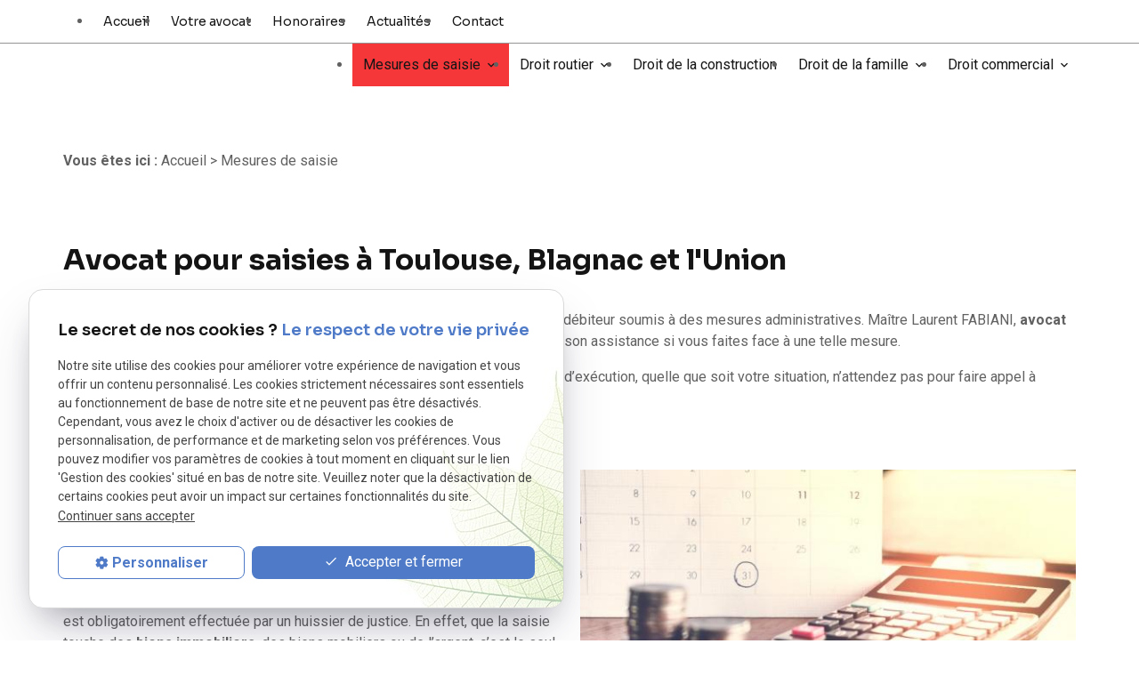

--- FILE ---
content_type: text/html; charset=UTF-8
request_url: https://www.avocat-fabiani.com/mesures-execution.php
body_size: 7481
content:
<!DOCTYPE html>
<html lang="fr" class="mesures-execution">
<!-- HEAD --><head>
<meta http-equiv="Content-Type" content="text/html;charset=UTF-8">
<title>Avocat droit des mesures d'exécution Toulouse</title>
<meta name="description" content="En recouvrement de créances, Me FABIANI vous conseille pour la mise en place de mesures de saisie ou de recours pour les contester. Contactez-le.">
<meta name="keywords" content="">
<link rel="canonical" href="https://www.avocat-fabiani.com/mesures-execution.php">

<meta name="viewport" content="initial-scale=1.0, minimum-scale=1.0, maximum-scale=5.0, width=device-width" />

<!-- Colors -->
<meta name="msapplication-TileColor" content="#FFFFFF" />
<meta name="msapplication-TileImage" content="public/assets/gifs/icons/ms-icon-144x144.png" />

<!-- Icons -->
<link rel="apple-touch-icon" sizes="57x57" href="public/assets/gifs/icons/apple-icon-57x57.png" />
<link rel="apple-touch-icon" sizes="60x60" href="public/assets/gifs/icons/apple-icon-60x60.png" />
<link rel="apple-touch-icon" sizes="72x72" href="public/assets/gifs/icons/apple-icon-72x72.png" />
<link rel="apple-touch-icon" sizes="76x76" href="public/assets/gifs/icons/apple-icon-76x76.png" />
<link rel="apple-touch-icon" sizes="114x114" href="public/assets/gifs/icons/apple-icon-114x114.png" />
<link rel="apple-touch-icon" sizes="120x120" href="public/assets/gifs/icons/apple-icon-120x120.png" />
<link rel="apple-touch-icon" sizes="144x144" href="public/assets/gifs/icons/apple-icon-144x144.png" />
<link rel="apple-touch-icon" sizes="152x152" href="public/assets/gifs/icons/apple-icon-152x152.png" />
<link rel="apple-touch-icon" sizes="180x180" href="public/assets/gifs/icons/apple-icon-180x180.png" />
<link rel="icon" type="image/png" sizes="192x192"  href="public/assets/gifs/icons/android-icon-192x192.png" />
<link rel="icon" type="image/png" sizes="32x32" href="public/assets/gifs/icons/favicon-32x32.png" />
<link rel="icon" type="image/png" sizes="96x96" href="public/assets/gifs/icons/favicon-96x96.png" />
<link rel="icon" type="image/png" sizes="16x16" href="public/assets/gifs/icons/favicon-16x16.png" />

<!-- Manifest -->
<link rel="manifest" href="./manifest.json" />

<!-- Font -->
<link rel="preload stylesheet" as="style" href="https://fonts.googleapis.com/icon?family=Material+Icons&display=block" />
<link rel="preload stylesheet" as="style" href="https://fonts.googleapis.com/css2?family=Roboto:ital,wght@0,400;0,700;1,400;1,700&display=swap" />
<link rel="preload stylesheet" as="style"  href="https://fonts.googleapis.com/css2?family=Roboto:ital,wght@0,100;0,300;0,400;0,500;0,700;0,900;1,100;1,300;1,400;1,500;1,700;1,900&display=swap">
<link rel="preload stylesheet" as="style"  href="https://fonts.googleapis.com/css2?family=Sora:wght@100;200;300;400;500;600;700;800&display=swap">


<!-- CSS -->
<link rel="preload stylesheet" as="style" href="/ressources/20121001/css/fancybox/jquery.fancybox.css" />
<link rel="preload stylesheet" as="style" href="/ressources/v2.0.3/css/styleiecheck.css" />

<link rel="preload stylesheet" as="style" href="public/css/components/slick/slick.css" />
<link rel="preload stylesheet" as="style" href="public/css/components/slick/accessible-slick-theme.css" />

<link rel="preload stylesheet" as="style" href="public/css/main.css" />
<link rel="preload stylesheet" as="style" href="public/css/theme.css" />


<style>:root { --icon-font: 'Material Icons'; }</style>

<!-- Javascript -->
<script rel="preload" as="script" src="/ressources/20121001/js/jquery.min.js"></script>

<link rel="preload stylesheet" as="style" href="public/css/axecontenu.css" media="screen, projection">
<script type="text/javascript">var scpageid="1fb969f4a06636738855315bc846b86c87b72adb";</script>
</head>
<!-- BODY --><body class="page-interne">
		
		<!-- HEADER -->
		<header>
<!---------------------------- TOP BAR ---------------------------->

<div class="sticky">
    <div class="menu-mobile">
        <div class="container">
            <div class="row s-between s-middle menu-mobile-content">
                <div class="topbar-brand col">
                                        <div class="brand">
    <a href="/" target="_self" class="logo gtm-global-logo" title="Aller &agrave; la page d'accueil">
        <div class="row s-middle s-start">
            <div class="col">
                            
                    <!-- LOGO EN PNG -->
                    <img src="public/assets/gifs/logo.png" width="200" height="74.42" alt="Logo avocat à Toulouse" class="" loading="lazy"/>
            
            </div>
         
        </div>
    </a>
</div>                </div>
                <span class="menu-title col">Menu</span>
                <button class="btn-menu col" id="menu-back">
                    <span class="material-icons">arrow_back</span>
                </button>
                <button class="btn-menu col gtm-menu-mobile-btn" id="menu-burger">
                    <span class="material-icons">menu</span>
                    <span class="close-mobile material-icons">close</span>
                </button>
            </div>
        </div>
    </div>

    <div class="header-content">
        <div class="top-bar">
            <div class="container">
                <div class="row l-middle l-between">
                    <div class="col desktop-only">
                        <div class="brand">
    <a href="/" target="_self" class="logo gtm-global-logo" title="Aller &agrave; la page d'accueil">
        <div class="row s-middle s-start">
            <div class="col">
                            
                    <!-- LOGO EN PNG -->
                    <img src="public/assets/gifs/logo.png" width="200" height="74.42" alt="Logo avocat à Toulouse" class="" loading="lazy"/>
            
            </div>
         
        </div>
    </a>
</div>                    </div>
                                                            <div class="col">
                        <div class="topbar-nav-container">
                            <nav id="topbar-nav" class="nav small">
                                <ul><li class="firstLi index-link"><a href="/">Accueil</a></li><li class="firstLi"><a href="cabinet-avocat.php">Votre avocat</a></li><li class="firstLi"><a href="honoraires.php">Honoraires</a></li><li class="firstLi"><a href="actualites_al.html">Actualités</a></li><li class="firstLi"><a href="contact.php">Contact</a></li><li class="firstLi no-menu"><a href="politique-de-confidentialite.php">Politique de confidentialité</a></li></ul>                            </nav>
                        </div>
                    </div>
                                        <div class="col desktop-only">
                        <div class="row l-middle l-end align-center">
                            <div class="col">
                                <div class="div-phone">
                                    <svg xmlns="http://www.w3.org/2000/svg" width="32" height="33" viewBox="0 0 32 33"
                                        fill="none">
                                        <g clip-path="url(#clip0_2554_2182)">
                                            <path
                                                d="M8.82667 14.596C10.7467 18.3693 13.84 21.4493 17.6133 23.3826L20.5467 20.4493C20.9067 20.0893 21.44 19.9693 21.9067 20.1293C23.4 20.6226 25.0133 20.8893 26.6667 20.8893C27.4 20.8893 28 21.4893 28 22.2226V26.876C28 27.6093 27.4 28.2093 26.6667 28.2093C14.1467 28.2093 4 18.0626 4 5.54262C4 4.80929 4.6 4.20929 5.33333 4.20929H10C10.7333 4.20929 11.3333 4.80929 11.3333 5.54262C11.3333 7.20929 11.6 8.80929 12.0933 10.3026C12.24 10.7693 12.1333 11.2893 11.76 11.6626L8.82667 14.596Z"
                                                fill="#626262" />
                                        </g>
                                        <defs>
                                            <clipPath id="clip0_2554_2182">
                                                <rect width="32" height="32" fill="white"
                                                    transform="translate(0 0.20929)" />
                                            </clipPath>
                                        </defs>
                                    </svg>
                                        <!-- NUMÉRO DE TÉLÉPHONE -->
    <address>
        <a
        href="tel:+33561134643"
        title="T&eacute;l&eacute;phoner au 05 61 13 46 43" class="tel gtm-global-tel">
            05 61 13 46 43        </a>
    </address>
                                </div>
                            </div>
                            <div class="col">
                                <div class="btn-rdv">
    <a href="tracking_tc8.html" title="Demander un rendez-vous sur doctolib" rel="noopener noreferrer nofollow" target="_blank" id="gtm-global-rdv" class="btn accent gtm-global-rdv">Prendre rendez-vous</a>
    </div>                            </div>
                        </div>
                    </div>

                </div>
            </div>
        </div>
        <div class="main-header-content">
            <div class="container">

                <div id="nav-container">
                    <nav id="main-nav" class="nav">
                        <ul><li class="firstLi sous_menu"><a class="selected" href="mesures-execution.php">Mesures de saisie</a><ul class="dropdown"><li class="sousLi"><a href="voies-execution.php">Voies d'exécution</a></li><li class="sousLi"><a href="saisies-penales.php">Mesures pénales</a></li><li class="sousLi"><a href="mesures-administratives.php">Mesures administratives</a></li></ul><li class="firstLi sous_menu"><a href="permis.php">Droit routier</a><ul class="dropdown"><li class="sousLi"><a href="recuperation-point-permis.php">Point permis</a></li></ul><li class="firstLi"><a href="permis-construire.php">Droit de la construction</a></li><li class="firstLi sous_menu"><a href="droit-famille.php">Droit de la famille</a><ul class="dropdown"><li class="sousLi"><a href="divorce.php">Divorce</a></li><li class="sousLi"><a href="separation.php">Séparation</a></li><li class="sousLi"><a href="garde-enfants.php">Garde d'enfants</a></li><li class="sousLi"><a href="pension-alimentaire.php">Pension alimentaire</a></li><li class="sousLi"><a href="succession.php">Succession</a></li><li class="sousLi"><a href="changement-nom-prenom.php">Changement de nom, prénom</a></li></ul><li class="firstLi sous_menu"><a href="droit-commercial.php">Droit commercial</a><ul class="dropdown"><li class="sousLi"><a href="droit-des-contrats.php">Droit des contrats</a></li><li class="sousLi"><a href="propriete-intellectuelle.php">Propriété intellectuelle</a></li><li class="sousLi"><a href="statut-des-societes.php">Statut des sociétés</a></li></ul></ul>                    </nav>
                </div>

            </div>
        </div>
    </div>
</div>


<!---------------------------- FOLD ---------------------------->

<!-- Fold pour les autres pages -->
<div class="fold no-desktop">
    <div class="container">
        <div class="row m-middle m-end align-center">
            <div class="col">
                <div class="div-phone">
                    <svg xmlns="http://www.w3.org/2000/svg" width="32" height="33" viewBox="0 0 32 33" fill="none">
                        <g clip-path="url(#clip0_2554_2182)">
                            <path
                                d="M8.82667 14.596C10.7467 18.3693 13.84 21.4493 17.6133 23.3826L20.5467 20.4493C20.9067 20.0893 21.44 19.9693 21.9067 20.1293C23.4 20.6226 25.0133 20.8893 26.6667 20.8893C27.4 20.8893 28 21.4893 28 22.2226V26.876C28 27.6093 27.4 28.2093 26.6667 28.2093C14.1467 28.2093 4 18.0626 4 5.54262C4 4.80929 4.6 4.20929 5.33333 4.20929H10C10.7333 4.20929 11.3333 4.80929 11.3333 5.54262C11.3333 7.20929 11.6 8.80929 12.0933 10.3026C12.24 10.7693 12.1333 11.2893 11.76 11.6626L8.82667 14.596Z"
                                fill="#626262" />
                        </g>
                        <defs>
                            <clipPath id="clip0_2554_2182">
                                <rect width="32" height="32" fill="white" transform="translate(0 0.20929)" />
                            </clipPath>
                        </defs>
                    </svg>
                        <!-- NUMÉRO DE TÉLÉPHONE -->
    <address>
        <a
        href="tel:+33561134643"
        title="T&eacute;l&eacute;phoner au 05 61 13 46 43" class="tel gtm-global-tel">
            05 61 13 46 43        </a>
    </address>
                </div>
            </div>
                        <div class="col">
                <div class="btn-rdv">
    <a href="tracking_tc8.html" title="Demander un rendez-vous sur doctolib" rel="noopener noreferrer nofollow" target="_blank" id="gtm-global-rdv" class="btn accent gtm-global-rdv">Prendre rendez-vous</a>
    </div>            </div>
                    </div>
    </div>

</div>
</header><!-- MAIN --><main><div id="container" class="content section">
				<div class="container sc-content">

<nav id="fil_ariane"><strong>Vous &ecirc;tes ici :</strong> <a href="/">Accueil</a> &gt; Mesures de saisie</nav><h1>Avocat pour saisies à Toulouse, Blagnac et l'Union</h1>
<p class="intro">La <strong>saisie</strong> est une mesure d’exécution pour le <strong>recouvrement des créances </strong>du débiteur soumis à des mesures administratives. Maître Laurent FABIANI, <strong>avocat en droit des mesures d’exécution à Toulouse</strong>,
    vous propose ses conseils et son assistance si vous faites face à une telle mesure.</p>
<p>Accompagnant également les créanciers souhaitant mettre en place une mesure d’exécution, quelle que soit votre situation, n’attendez pas pour faire appel à Maître FABIANI.</p>
<section class="ac-doubleColonne"><section class="ac-colonne ac-colonne_1 ui-sortable"><h2>
Les différentes mesures de saisie à Toulouse</h2>
        <p>La <strong>saisie de biens</strong> est une <a href="https://www.avocat-fabiani.com/voies-execution.php">voie d’exécution forcée</a> par décision de justice permettant au créancier muni d’un titre exécutoire de saisir
            les biens de son débiteur à titre de <strong>remboursement de ses dettes</strong>. L’exécution d’une saisie est obligatoirement effectuée par un huissier de justice. En effet, que la saisie touche des <strong>biens immobiliers</strong>,
            des biens mobiliers ou de l’argent, c’est le seul à être habilité.</p>
        <p>Il y a plusieurs mesures de saisie, parmi lesquelles :</p>
        <ul>
<li>La <strong>saisie conservatoire</strong>.</li>
        </ul>
<p>En cas de menace dans le paiement des créances, le créancier peut saisir les biens du débiteur à titre préventif. Le bien saisi est alors immobilisé.</p>
    </section><section class="ac-colonne ac-colonne_2 ui-sortable"><img src="https://www.avocat-fabiani.com/photos/578x385/avocat-droit-des-mesures-d-execution-toulouse-min.jpg" title="Avocat droit des mesures d'exécution Toulouse" alt="Avocat droit des mesures d'exécution Toulouse" loading="lazy" width="578" height="385" /></section></section><ul>
<li>La <strong>saisie pénale </strong>immobilière qui est une mesure de confiscation de valeur.</li>
</ul>
<section><p><span>Dans le cadre de la saisie pénale, il y a la présomption de lien c'est-à-dire que les biens sont <a href="https://www.avocat-fabiani.com/mesures-administratives.php"><strong>confisqués par mesure administrative</strong></a> à cause de son lien avec une infraction.</span>
    </p>
</section><ul>
<li>La <strong>saisie-attribution</strong>.</li>
</ul>
<p>Il s’agit d’une mesure administrative par laquelle le créancier muni du titre exécutoire récupère les sommes disponibles sur le compte bancaire du débiteur.</p>
<ul>
<li>La <strong>saisie-vente</strong>.</li>
</ul>
<p>Elle concerne le mobilier qui appartient au débiteur. La saisie s’effectue ainsi au domicile du débiteur ou chez un tiers. Celui-ci peut cependant <strong>contester la propriété des biens saisis</strong>, leur saisissabilité ou encore
    sur la validité de la saisie. Il peut également proposer une vente amiable à l’huissier.</p>
<ul>
<li>La <strong>saisie d’un véhicule</strong>.</li>
</ul>
<p>Le créancier peut opter pour une <strong>saisie par immobilisation du véhicule</strong>. Le véhicule sera mis en vente afin de régler la somme d’argent que le débiteur doit à son créancier. Si durant un mois il n’a pas
    été vendu à l’amiable, il sera mis à la vente aux enchères publiques.</p>
<ul>
<li>L’<strong>hypothèque</strong>.</li>
</ul>
<p>Le créancier doté d’un titre exécutoire est également en mesure de prendre une hypothèque sur les biens immobiliers du débiteur. Pour cette<strong>mesure administrative</strong>, le bien immobilier sera mis en vente amiable et
    permettra de payer le créancier.</p>
<section class="ac-include" data-file="encart-contact.inc"><div id="encart-contact" class="section">
    <div class="container">
        <div class="question align-center">Une question ?</div>
        <span>Droit commercial, droit de la famille, mesure d'exécution : <br>
            quel que soit le sujet à aborder, un professionnel est là pour vous répondre.</span>
        <div class="btn-rdv">
    <a href="tracking_tc8.html" title="Demander un rendez-vous sur doctolib" rel="noopener noreferrer nofollow" target="_blank" id="gtm-global-rdv" class="btn accent gtm-global-rdv">Prendre rendez-vous</a>
    </div>    </div>
</div></section><section class="ac-doubleColonne"><section class="ac-colonne ac-colonne_1 ui-sortable"><img src="https://www.avocat-fabiani.com/photos/578x386/mesures-d-execution-pres-de-blagnac-min.jpg" title="Mesures d'exécution près de Blagnac" alt="Mesures d'exécution près de Blagnac" loading="lazy" width="578" height="386" /></section><section class="ac-colonne ac-colonne_2 ui-sortable"><h2>Un avocat pour procédures de saisie près de Blagnac</h2>
        <p>N’hésitez pas à demander les conseils de votre <strong>avocat en droit des mesures d'exécution à Toulouse</strong>. Exerçant ce métier depuis plus de 20 ans, Maître Laurent FABIANI vous accueille au sein de son cabinet
            et vous propose des conseils de qualité en matière de saisie.</p>
        <p>Vous faites face à une <strong>procédure de saisie </strong>pour le recouvrement de créances ? N’attendez plus pour prendre rendez-vous avec votre avocat. Il sera là pour vous conseiller, vous assister, et vous représenter,
            quelles que soient les mesures imposées.</p>
    </section></section><p>En fonction de la situation à laquelle vous faites face, Maître FABIANI vous propose la solution la plus adaptée pour vous défendre devant le tribunal compétent. Ainsi, vous pourrez compter sur lui pour <strong>contester une saisie</strong>,
    faire une demande de mainlevée ou encore suspendre la vente d’un bien saisi. Il pourra également vous conseiller l’étalement des paiements sur plusieurs années et mettra tout en œuvre pour que vous puissiez l’obtenir.</p>
<p>Profitez de l’expérience de Maître FABIANI pour la négociation des <strong>voies d’exécution amiables </strong>ou contentieuses. Que vous soyez à <strong>Toulouse</strong>, <strong>Blagnac </strong>ou encore à l’<strong>Union</strong>, il met tout en
    œuvre pour vous aider.</p>

<section id="relance">
<p class="titre-relance" style="clear:both;">Consultez également :</p>
	<ul>
	<li><a href='voies-execution.php'>Voies d'exécution</a></li><li><a href='mesures-administratives.php'>Mesures administratives</a></li><li><a href='saisies-penales.php'>Mesures pénales</a></li>	</ul>
</section>


</div>
			</div>
		</main><!-- FOOTER --><footer><div class="section section-1">
    <div class="container">

        <div class="footer-brand">
            <div class="brand">
    <a href="/" target="_self" class="logo gtm-global-logo" title="Aller &agrave; la page d'accueil">
        <div class="row s-middle s-start">
            <div class="col">
                            
                    <!-- LOGO EN PNG -->
                    <img src="public/assets/gifs/logo.png" width="200" height="74.42" alt="Logo avocat à Toulouse" class="" loading="lazy"/>
            
            </div>
         
        </div>
    </a>
</div>        </div>

        <div class="footer-cordonnees">
            <div class="footer-phone">
                <svg xmlns="http://www.w3.org/2000/svg" width="24" height="25" viewBox="0 0 24 25" fill="none">
                    <g clip-path="url(#clip0_2586_2359)">
                        <path
                            d="M6.62 11.2085C8.06 14.0385 10.38 16.3485 13.21 17.7985L15.41 15.5985C15.68 15.3285 16.08 15.2385 16.43 15.3585C17.55 15.7285 18.76 15.9285 20 15.9285C20.55 15.9285 21 16.3785 21 16.9285V20.4185C21 20.9685 20.55 21.4185 20 21.4185C10.61 21.4185 3 13.8085 3 4.41846C3 3.86846 3.45 3.41846 4 3.41846H7.5C8.05 3.41846 8.5 3.86846 8.5 4.41846C8.5 5.66846 8.7 6.86846 9.07 7.98846C9.18 8.33846 9.1 8.72846 8.82 9.00846L6.62 11.2085Z"
                            fill="#151515" />
                    </g>
                    <defs>
                        <clipPath id="clip0_2586_2359">
                            <rect width="24" height="24" fill="white" transform="translate(0 0.418457)" />
                        </clipPath>
                    </defs>
                </svg>
                    <!-- NUMÉRO DE TÉLÉPHONE -->
    <address>
        <a
        href="tel:+33561134643"
        title="T&eacute;l&eacute;phoner au 05 61 13 46 43" class="tel gtm-global-tel">
            05 61 13 46 43        </a>
    </address>
            </div>
            <div class="footer-adresse">
                <svg xmlns="http://www.w3.org/2000/svg" width="24" height="25" viewBox="0 0 24 25" fill="none">
                    <g clip-path="url(#clip0_2586_2368)">
                        <path
                            d="M18 8.41846C18 5.10846 15.31 2.41846 12 2.41846C8.69 2.41846 6 5.10846 6 8.41846C6 12.9185 12 19.4185 12 19.4185C12 19.4185 18 12.9185 18 8.41846ZM10 8.41846C10 7.31846 10.9 6.41846 12 6.41846C13.1 6.41846 14 7.31846 14 8.41846C14 9.51846 13.11 10.4185 12 10.4185C10.9 10.4185 10 9.51846 10 8.41846ZM5 20.4185V22.4185H19V20.4185H5Z"
                            fill="#151515" />
                    </g>
                    <defs>
                        <clipPath id="clip0_2586_2368">
                            <rect width="24" height="24" fill="white" transform="translate(0 0.418457)" />
                        </clipPath>
                    </defs>
                </svg>
                    <!-- ADRESSE POSTALE -->
    <address>
                    <a
            href="https://maps.app.goo.gl/ZHb5RT7riibwtgk36"
            target="_blank"
            rel="noopener noreferrer nofollow"
            title="Voir le plan d'acc&egrave;s"
            class="lien-maps gtm-global-adresse">
                 7 Rue Pharaon&nbsp;31000&nbsp;TOULOUSE            </a>
            </address>
            </div>
            <div class="footer-time">
                <svg xmlns="http://www.w3.org/2000/svg" width="24" height="25" viewBox="0 0 24 25" fill="none">
                    <path
                        d="M12 2.41846C6.477 2.41846 2 6.89546 2 12.4185C2 17.9415 6.477 22.4185 12 22.4185C17.523 22.4185 22 17.9415 22 12.4185C22 6.89546 17.523 2.41846 12 2.41846ZM15.293 17.1255L11 12.8325V6.41846H13V12.0045L16.707 15.7115L15.293 17.1255Z"
                        fill="#151515" />
                </svg>
                <span>Lundi - Vendredi : 10h00 - 13h00 | 15h00 - 19h00</span>

            </div>



        </div>
        <div class="footer-reseaux align-center">
            <div class="reseaux-sociaux gtm-reseaux-sociaux">
	<ul class="reset">
		<!-- FACEBOOK -->
		<li>
			<a href="https://www.facebook.com/profile.php?id=100068513966833" target="_blank" rel="noopener nofollow noreferrer" title="Consulter la page Facebook" class="gtm-global-facebook">
				<svg xmlns="http://www.w3.org/2000/svg" width="24" height="24" viewBox="0 0 24 24" fill="#1877F2" aria-labelledby="facebook-title-1" role="img" focusable="false">
					<title id="facebook-title-1" lang="fr">Logo Facebook</title>
					<path d="M24 12.07C24 5.41 18.63 0 12 0S0 5.4 0 12.07C0 18.1 4.39 23.1 10.13 24v-8.44H7.08v-3.49h3.04V9.41c0-3.02 1.8-4.7 4.54-4.7 1.31 0 2.68.24 2.68.24v2.97h-1.5c-1.5 0-1.96.93-1.96 1.89v2.26h3.32l-.53 3.5h-2.8V24C19.62 23.1 24 18.1 24 12.07" />
				</svg> <!-- Facebook -->
			</a>
		</li>
		<!-- INSTAGRAM-->
			</ul>
</div>        </div>

    </div>
</div>
<div class="section section-2">
    <div class="container">

        <nav class="align-center">
            <ul class="row l-middle l-center">
                <li class="col">
                    <a href="/ressources/ajax/mentions_legales_box.php" title="Afficher les mentions l&eacute;gales"
                        data-fancybox-type="iframe" class="ML_box" id="gtm-footer-mentions-legales" rel="nofollow">Mentions
                        l&eacute;gales</a>
                </li>
                <li class="col">
                    <a href="politique-de-confidentialite.php" target="_self"
                        title="Aller &agrave; la page Politique de confidentialit&eacute;" rel="nofollow">Politique de
                        confidentialit&eacute;</a>
                </li>
                <li class="col">
                    <a href="#gestion-des-cookies" title="Afficher la gestion des cookies"
                        id="gtm-footer-cookies">Gestion des cookies</a>
                </li>
                <li class="col">
                    <a href="plan-site.php" target="_self" title="Aller &agrave; la page Plan du site">Plan du
                        site</a>
                </li>
                                <li class="col col-siret">
                                        <div class="siret">
                        <span>Siret&nbsp;:</span>
                        41962942300056                    </div>
                                    </li>
                            </ul>
        </nav>

    </div>
</div>

<!-- MENU RACCOURCI -->
<div class="tap-bar no-desktop">
    <div class="container">
        <div class="row">
            <div class="col s4">
                <div class="tap-bar-item tap-bar-map x-small primary white-text" id="gtm-tap-bar-map">
                    <span class="material-icons">place</span>
                    <a href="https://maps.app.goo.gl/ZHb5RT7riibwtgk36" target="_blank" rel="noopener noreferrer nofollow" title="Voir le plan d'acc&egrave;s" class="lien-maps lien-raccourci bold">Plan d'accès</a>
                </div>
            </div>
            <div class="col s4">
                <div class="tap-bar-item tap-bar-contact x-small accent white-text" id="gtm-tap-bar-contact">
                    <span class="material-icons">contact_page</span>
                    <a href="contact.php" target="_self" title="Aller &agrave; la page Contact" class="bold">Contact</a>
                </div>
            </div>
            <div class="col s4">
                <div class="tap-bar-item tap-bar-tel x-small primary white-text" id="gtm-tap-bar-tel">
                    <span class="material-icons">phone</span>
                                            <a href="tel:+33561134643" title="T&eacute;l&eacute;phoner au 05 61 13 46 43" class="tel bold">05 61 13 46 43</a>
                                    </div>
            </div>
                    </div>
    </div>    
</div></footer><!-- SCRIPTS --><script rel="preload" src="/ressources/rwd.v1.1/js/outils.js" as="script"></script>
<script rel="preload" src="/ressources/20121001/js/jquery.fancybox.js" as="script"></script>
<script rel="preload" src="/ressources/4.0.1/js/axeslick.min.js"></script>
<script rel="preload" src="public/js/slick-config.js" as="script"></script>
<script rel="preload" src="public/js/main.js" as="script"></script>

<link href="/ressources/css/navigateurObsolete.css" rel="preload stylesheet" type="text/css" as="style"/>
<link rel="alternate" type="application/rss+xml" title="Actualités de avocat-fabiani.com" href="/rss.xml"/><script rel="preload" type="text/javascript" src="/ressources/js/tarteaucitron/tarteaucitron.js" as="script"></script>
<script rel="preload" type="text/javascript" src="/ressources/js/tarteaucitron/tarteaucitron_init.js" as="script"></script>
<script rel="preload" type="text/javascript" src="/ressources/js/navigateurObsolete.js" as="script"></script>
<script rel="preload" type="text/javascript" src="/ressources/js/newsletter.js" as="script"></script>
<script type="text/javascript">
(tarteaucitron.job = tarteaucitron.job || []).push("twitter");
</script>
<script type="text/javascript">
(tarteaucitron.job = tarteaucitron.job || []).push("googlemapssearch");
</script>
<script type="text/javascript">
(tarteaucitron.job = tarteaucitron.job || []).push("facebook");
</script>
<script type="text/javascript">
(tarteaucitron.job = tarteaucitron.job || []).push("youtube");
</script>
<script type="text/javascript">
(tarteaucitron.job = tarteaucitron.job || []).push("gcmadstorage");
</script>
<script type="text/javascript">
(tarteaucitron.job = tarteaucitron.job || []).push("gcmanalyticsstorage");
</script>
<script type="text/javascript">
(tarteaucitron.job = tarteaucitron.job || []).push("gcmpersonalization");
</script>
<script type="text/javascript">
(tarteaucitron.job = tarteaucitron.job || []).push("gcmadsuserdata");
</script>
<script type="text/javascript">
tarteaucitron.user.gtagUa = "G-Y6CEE1XZHK";(tarteaucitron.job = tarteaucitron.job || []).push("gtag");
</script>

<script>
    //This is the "Offline page" service worker

    //Add this below content to your HTML page, or add the js file to your page at the very top to register service worker
    if (navigator.serviceWorker.controller) {
        console.log('[PWA Builder] active service worker found, no need to register')
    } else {
        //Register the ServiceWorker
        navigator.serviceWorker.register('/pwabuilder-sw.js', {
            scope: './'
        }).then(function(reg) {
            // console.log('Service worker has been registered for scope:'+ reg.scope);
        });
    }
</script><section id="IEcheck"></section>
</body>
</html>


--- FILE ---
content_type: text/css
request_url: https://www.avocat-fabiani.com/public/css/theme.css
body_size: 4198
content:
:root {
  --primary-h: 0; /* hue */
  --primary-s: 0%; /* saturation */
  --primary-l: 30%; /* luminosity */

  --accent-h: 359; /* hue */
  --accent-s: 91%; /* saturation */
  --accent-l: 59%; /* luminosity */

  --text-h: 0; /* hue */
  --text-s: 0%; /* saturation */
  --text-l: 38%; /* luminosity */

  --background-h: 0; /* hue */
  --background-s: 0%; /* saturation */
  --background-l: 100%; /* luminosity */

  --primary-font: 'Roboto', sans-serif;
  --secondary-font: 'Sora', sans-serif;

  --h1-font-size: 2rem;
  --h2-font-size: 1.7rem;
  --h3-font-size: 1.4rem;
  --headings-line-height: 1.333333;

  --link-color: var(--primary-color-40);

  --border-radius: 2rem;
  --button-border-radius: 0;

  --img-slide-01: url('../assets/gifs/slider/slide-01.jpg');
  --img-slide-02: url('../assets/gifs/slider/slide-02.jpg');
  --img-slide-03: url('../assets/gifs/slider/slide-03.jpg');
}


/* BRAND */
/* ===== */

header .brand img.footer-only,
footer .brand img.header-only,
.rappel_telephonique .brand img.footer-only {
  display: none;
}

h1, .title-1, h2, .title-2, h3, .title-3, h1 span {
 color: hsla(0, 0%, 8%, 1);
 font-family: var(--secondary-font);
 font-weight: 700;
}



/** ARCHIVE **/
div#blocHorsLigne {
  z-index: 999999 !important;
}


.paginationControl {
  text-align: center;
}

span#mess_newsletter {
  display: block;
  color: #b50000;
  background-color: #fff;
  font-size: 14px;
  margin: 0;
  margin-top: 10px;
  text-align: center;
  position: absolute;
}

.rappel_telephonique .brand .row.s-middle.s-start {
  margin: auto;
}

.plan-site .sitemap-nav ul li.firstLi {
  margin-top: 25px
}

header .politique {
  display: none;
}

.contact-page .fold {
  display: none;
}

ul.coordonnees.contact-page-coordonnees.reset {
  margin-bottom: 10px;
  font-size: 13px;
}

.contact-page .horaires {
  font-size: 13px;
}

ul.coordonnees.contact-page-coordonnees.reset .col {
  padding: 0px 8px;
}

.contact-page nav.fil-ariane.gtm-fil-ariane {
  margin-bottom: 15px;
}

ul.coordonnees.contact-page-coordonnees.reset .row.s-middle {
  flex-wrap: nowrap;
}

.contact-page .map-container iframe:not(.contact-page .footer-1 .map-container iframe) {
  min-height: 400px;
}
.contact-page .footer-1 .map-container iframe {
  height: 256px !important;
}
.contact-page .col.s12.l5.offset-l1 {
  display: flex;
  flex-direction: column;
  row-gap: 20px;
}

.fil-ariane.gtm-fil-ariane .first {
  display: inline-block;
}

.politique-confidentialite .btn-contact {
  margin-top: 15px;
}

#relance ul {
  padding-inline-start: 0px;
}

.recherche_actu #recherche_actu_submit {
  margin-left: 0 !important;
}

nav#fil_ariane,
nav.fil-ariane {
margin-bottom: 75px;
}

div#encart-contact .row .col {
  margin-top: 15px;
}

.valide {
  color: hsl(120deg 100% 35%);
}

.erreur {
  color: hsl(0deg 100% 46%);
}

.catalogue-detail-contenu {
  margin-bottom: 20px;
}

ul.coordonnees.contact-page-coordonnees.reset .row .col:last-child svg {
  display: none;
}

.contact-page .tap-bar .tap-bar-contact a,
.contact-page .tap-bar .tap-bar-contact span {
  opacity: 1 !important;
}

.slick-dots li button .slick-dot-icon:before {
  font-size: 14px;
}

.sitemap-nav.row .sousLi {
  margin: 20px 0;
}

#encart-actualites .card-image a:hover,
.masonry-item-content .card-image a:hover {
  opacity: .7;
}


.actualites-encart-btn a:hover,
#bloc-01 p a:hover,
#bloc-02 p a:hover,
#bloc-03 p a:hover {
  opacity: .7;
}

.actualites-encart-btn a svg {
  margin-left: 15px;
}

.rappel_telephonique .row {
  margin: auto;
  justify-content: center;
}

.rappel_telephonique {
  padding: 15px;
}

.catalogue-listing .catalogue-card-title {
  margin-top: 15px;
}

.contact-page .row.s-start.s-stretch {
  flex-wrap: nowrap;
}

a {
  transition: .4s;
}

a:hover {
  opacity: .7 !important;
}

.card-image a {
  display: block;
}

section.ac-doubleColonne {
  align-items: center !important;
}


.slick-autoplay-toggle-button .slick-pause-icon:before {
  display: none;
}

.sticky {
  position: fixed;
  top: 0;
  left: 0;
  right: 0;
  transition: all .3s;
  z-index: 100;
}

.sticky-header .sticky.scroll_down {
  transform: translateY(-150%);
}

.menu_opened .sticky-header .sticky.scroll_down {
  transform: translateY(0);
}

.sticky-header .sticky.scroll_up {
  transform: translateY(0);
}


/**ARCHIVE**/





.fold .slider-slick {
  background: var(--img-slide-01) !important;
  background-repeat: no-repeat;
  background-size: cover !important;
  position: relative;
  display: block;
}
.fold .slider-slick::before {
  position: absolute;
  content: '';
  top: 0;
  left: 0;
  right: 0;
  bottom: 0;
  background: var(--gradient-gradient-vertical, linear-gradient(180deg, rgba(0, 0, 0, 0.20) 0%, rgb(0 0 0 / 15%) 100%));
}

.slide-img .container-slide, .slide-img, .fold .slider-slick, .fold {
  height: 421px !important;
}

.fold .slide-img .container .bloc {
  max-width: 423px;
  color: #ffff;
}

.slide-content h3 {
  margin: 0;
  color: var(--main-color-50, #FBFBFB);
  font-family: var(--secondar-font);
  font-size: 32px;
  font-style: normal;
  font-weight: 700;
  line-height: 120%; /* 38.4px */
}

.slide-content p {
  margin: 8px 0 24px;
}

 .btn-savoir a {
  border: 1px solid #4D4D4D;
  background: #DBDBDB;
  color: #151515;
  font-size: 16px;
  font-style: normal;
  font-weight: 700;
  line-height: 150%; /* 24px */
  padding: 12px 24px;
  text-decoration: none;
}
.btn-savoir a:hover {
  background: #fff;
}


 .slick-dots li button .slick-dot-icon {
  opacity: 1 !important;
}
.slick-dots li button , .slick-dots li button .slick-dot-icon{
  color: #B8B8B8 !important;
}
.slick-dots li.slick-active button .slick-dot-icon {
  color: #4D4D4D !important;
}
a.prestations-card {
  background: var(--main-color-200, #F7F7F7);
  box-shadow: 0px 0px 16px 0px rgba(0, 0, 0, 0.18);
  display: flex;
  flex-direction: column;
  gap: 24px;
  padding: 24px;
  justify-content: center;
  align-items: center;
  text-decoration: none;
  position: relative;
}
a.prestations-card:hover {
  opacity: 1 !important;
  box-shadow: 2px 2px 16px 2px rgba(0, 0, 0, 0.3);

}
.actualites-card {
  position: relative;
  transition: 0.3s;
}
.actualites-card:hover {
  opacity: 1 !important;
  box-shadow: 2px 2px 16px 2px rgba(0, 0, 0, 0.3);

}

a.prestations-card svg {
  width: 88px;
  height: 88px;
}

.title-presta {
  color: var(--main-color-900, #151515);
  text-align: center;
  font-family: var(--secondary-font);
  font-size: 18px;
  font-style: normal;
  font-weight: 700;
  line-height: 120%; /* 21.6px */
}

.savoir-plus {
  color: var(--semantic-info-500, #2662D7);
  font-size: 16px;
  font-style: normal;
  font-weight: 400;
  line-height: 150%; /* 24px */
  text-decoration-line: underline;
}

#encart-prestations ul.slick-dots {
  bottom: -4.2rem !important;
}

#encart-prestations .slick-track {
  margin-bottom: 10px;
}
#bloc-01 .btn-rdv {
  margin-top: 24px;
}
.avocat .container {
  color: var(--main-color-900, #151515);
  text-align: center;
  font-family: var(--secondary-font);
  font-size: 20px;
  font-style: normal;
  font-weight: 700;
  line-height: 120%; /* 24px */
  padding: 88px 0;
  position: relative;
}
.avocat .container::before {
  position: absolute;
  content: '';
  top: 0;
  left: 0;
  right: 0;
  width: 200px;
  margin: 0 auto;
  border-top: 2px solid #939393;
}
.avocat .container::before {
  position: absolute;
  content: '';
  bottom: 0;
  left: 0;
  right: 0;
  width: 200px;
  margin: 0 auto;
  border-bottom: 2px solid #939393;
}
.container.container-6.align-center {
  max-width: 872px;
  margin: auto;
  padding: 20px;
  background: var(--White, #FFF);
  box-shadow: 0px 0px 16px 0px rgba(0, 0, 0, 0.24);
}

#bloc-06 {
  padding-bottom: 0;
  margin-bottom: -88px;
  position: relative;
  z-index: 1;
}

#bloc-06 .row .col {
  display: flex;
  flex-direction: column;
  justify-content: center;
  align-items: center;
  gap: 24px;
}

#bloc-06 h2, #bloc-06 p {
  margin: 0;
}

main p {
  color: #626262;
}

.boutons {
  display: flex;
  justify-content: center;
  align-items: center;
  gap: 24px;
}

#encart-contact {
  background: url('../assets/gifs/bg-contact.jpg');
  background-size: cover;
  background-position: center;
  padding: 160px 0;
  position: relative;
  z-index: 0;
}

#encart-contact::before {
  position: absolute;
  content: '';
  top: 0;
  left: 0;
  right: 0;
  bottom: 0;
  background: linear-gradient(180deg, rgba(0, 0, 0, 0.2) 0%, rgba(0, 0, 0, 0.8) 100%);
}

#encart-contact .container {
  display: flex;
  flex-direction: column;
  justify-content: center;
  align-items: center;
  gap: 8px;
  position: relative;

}
#encart-contact .btn-rdv {
  margin-top: 16px;
}
#encart-contact .question {
color: var(--main-color-50, #FBFBFB);
text-align: center;
font-family: var(--secondary-font);
font-size: 32px;
font-style: normal;
font-weight: 700;
line-height: 120%; /* 38.4px */
}

#encart-contact span {
  color: #FFF;
text-align: center;
font-size: 16px;
font-style: normal;
font-weight: 700;
line-height: 150%; /* 24px */
display: block;
margin: 8px 0 24px;
}

.actualites-card {
  background: var(--White, #FFF);

/* Main/200 - Default */
  box-shadow: 0px 4px 4px 0px rgba(0, 0, 0, 0.15);
}

.actualites-card-content {
  padding: 24px;
  display: flex;
  flex-direction: column;
  gap: 8px;
}

.actualites-card-title  {
  height: 48px;
  overflow: hidden;
}

.actualites-card-title a {
  color: #151515;
  font-family: var(--secondary-font);
  font-size: 20px;
  font-style: normal;
  font-weight: 700;
  line-height: 120%; /* 24px */
  text-decoration: none;
}

.actualites-card-text {
  color: #626262;
  height: 48px;
  overflow: hidden;
}

div#encart-actualites .title-2 {
  margin: 0;
}

.row.slick-actualites {
  margin: 40px 0;
}

.lire-actualite a {
  color: #2662D7;
}

.encart-btn.actualites-encart-btn.align-center a {
  padding: 12px 24px;
  border: 1px solid  #4D4D4D;
  background:  #4D4D4D;
  color: #fff !important;
  font-weight: 700;
}
div#encart-maps iframe {
  min-height: 444px;
}

div#encart-maps {
  position: relative;
}

.plan-acces {
  max-width: 650px;
  display: flex;
  justify-content: space-between;
  align-items: center;
  margin: auto;
  background: var(--White, #FFF);
  box-shadow: 0px 0px 16px 0px rgba(0, 0, 0, 0.24);
  padding: 28px 16px;
  margin-bottom: -26px;
  position: relative;
}

.plan-acces .title {
  color: #151515;
  font-family: var(--secondary-font);
  font-size: 18px;
  font-style: normal;
  font-weight: 700;
  line-height: 120%; /* 21.6px */
}

.section.section-1 .container {
  display: flex;
  flex-direction: column;
  justify-content: center;
  align-items: center;
  gap: 40px;
}

.section.section-1 {
  padding: 40px 0;
  color: #151515 !important;
}

.footer-cordonnees, .footer-cordonnees div {
  display: flex;
  justify-content: center;
  align-items: center;
  gap: 28px;
}

.footer-cordonnees div {
  gap: 8px;
}

.section.section-2 {
  padding: 16px 0 40px;
  margin: 0 auto;
  border-top: 1px solid var(--main-color-700, #939393);
}

.section.section-2 nav a {
  color: #2662D7;
  font-size: 14px;
  font-style: normal;
  font-weight: 400;
  line-height: 130%; /* 18.2px */
  text-decoration-line: underline;
}

.siret {
  color: #626262;
  text-align: center;
  font-size: 14px;
  font-style: normal;
  font-weight: 400;
   /* 18.2px */
}

footer nav ul {
  margin: 0 !important;
}
.col-siret {
  display: flex;
  justify-content: center;
  align-items: center;
}

.header-content nav a {
  color: #151515 !important;
}
.btn-rdv a {
  color: #151515 !important;
  font-size: 16px;
  font-weight: 700;
  line-height: 150%; /* 24px */
}
main .btn-rdv a {
  padding: 12px 24px;
}

.contact-page h1 {
  color: #fff !important;
}
.contact-page-infos-pratiques.primary-90 .row {
  flex-wrap: nowrap;
}
.contact-page .section.primary-40.white-text p {
  color: #fff !important;
}
.container.politique-confidentialite .btn-contact a {
  color: #000 !important;
}
@media screen and (min-width:601px) {
  .container.container-6.align-center {
    max-width: 872px;
    margin: auto;
    padding: 64px;
    background: var(--White, #FFF);
    box-shadow: 0px 0px 16px 0px rgba(0, 0, 0, 0.24);
  }

}
@media screen and (min-width:993px) {
  div#encart-actualites .title-2 {
    font-size: 40px;
}
  .btn-rdv a {
    padding: 6px;
  }
  
  .header-content .container {
    width: 95%;
  }

  #bloc-04  img {
    width: 100%;
    height: 100%;
    object-fit: cover;
    object-position: center;
}
  #encart-actualites {
    padding-top: 128px;
  }
  .section.section-2 {
    width: 871px;
  }
  .avocat .container {
    width: max-content;
  }
  .fold .slide-img .container .bloc {
    padding-top: 457px;
  }
.header-content nav ul a:hover, .header-content nav ul.dropdown a:hover, .sticky-header .header-content nav ul a:hover, 
.header-content nav ul a.selected, .header-content nav ul.dropdown a.selected, .sticky-header .header-content nav ul a.selected{
  background: var(--accent-color) !important;
  opacity: 1 !important;
  color: #151515 !important;
}

.header-content nav ul .index-link a.selected {
  position: relative;
  transition: .3s;
  background: transparent !important;
}
.header-content nav ul .index-link a.selected::before {
  position: absolute;
  content: '';
  bottom: 0;
  left: 0.75rem;
  right: 0.75rem;
  top: 96%;
  border-bottom: 1px solid #151515;
}




.index-page .header-content nav ul a:hover {
  background: #fff !important;
  opacity: 1 !important;
}

.index-page .header-content nav ul.dropdown a:hover {
  background: var(--accent-color) !important;
  opacity: 1 !important;
  color: #151515 !important;
}
.sticky-header .header-content nav ul a:hover{
  background: var(--accent-color) !important;
  opacity: 1 !important;
  color: #151515 !important;
}


  #encart-actualites .row.slick-actualites {
    flex-direction: row-reverse;
  }




  main h1, main h2 {
    margin-top: 0;
  }

  .section {
    padding: 64px 0;
  }
  #encart-maps {
    padding-top: 64px;
  }
  .slick-prev {
    left: -1rem !important;
    z-index: 1 !important;
}
.slick-next {
  right: -1rem !important;
  z-index: 1 !important;
}
  .slick-prev .slick-prev-icon, .slick-prev .slick-next-icon, .slick-next .slick-prev-icon, .slick-next .slick-next-icon {
    opacity: 1 !important;
}
  .slick-prev .slick-prev-icon:before, .slick-prev .slick-next-icon:before, .slick-next .slick-prev-icon:before, .slick-next .slick-next-icon:before {
    font-size: 32px !important;
    opacity: 1 !important;
    padding: 5px;
    border: 1px solid  #4D4D4D;
    background: #DBDBDB !important;
    transition: .4s;
}

.slick-next-icon {
  transition: .4s;
}

 .slick-prev-icon:hover:before, .slick-next-icon:hover:before, .slick-prev-icon:hover:before, .slick-next-icon:hover:before {
  background: #fff !important;
}
  
  div#encart-prestations {
    margin-top: -182px;
  }
  .fold .slick-dots {
    bottom: 8rem !important;
  }

  .header-content {
    background: rgba(255, 255, 255, 0.64) !important;
  }
  .sticky-header .header-content, .sticky.scroll_down .header-content {
    background: #fff !important;
  }

  .fold {
    margin-top:-146px;
  }
  .main-header-content ul nav a {
    padding: 16px !important;
}



.header-content #nav-container {
    margin: 0 !important;
}
  .top-bar {padding: 8px 0;
    border-bottom: 1px solid #939393;
}

.container {
    max-width: 1320px;
    width: 90%;
}

.top-bar .row {
    flex-wrap: nowrap;
}

.top-bar nav a {
    font-size: 12px;
}

.top-bar .brand {
    max-width: 150px;
}

.top-bar .div-phone {
    display: flex;
    justify-content: center;
    align-items: center;
    gap: 8px;
}

.top-bar nav a {
    color: #151515;
    font-family: var(--secondary-font);
    font-size: 12px;
    font-style: normal;
    font-weight: 400;
    line-height: 120%; /* 16.8px */
}

.top-bar .div-phone a.tel {
    color: #626262;
    font-size: 14px;
    font-style: normal;
    font-weight: 700;
    line-height: 175%; /* 31.5px */
}



.header-content .nav ul:not(.header-content .nav ul.dropdown) {justify-content: center !important;}
  .slide-img .container-slide, .slide-img, .fold .slider-slick, .fold {
    height: 1078px !important;
  }

}

@media screen and (min-width:601px) and (max-width:992px) {
.blocs img {
  display: block;
  max-width: 450px;
  margin: 0 auto;
}
}

@media screen and (max-width:992px){
  .menu-mobile .btn-menu {
    color: var(--primary-color) !important;
}

  footer {
    text-align: center;
  }
  .slick-slide.slick-current {
    margin-bottom: 10px;
}

  .footer-cordonnees, .footer-cordonnees div {
    flex-direction: column;
  }

  .section.section-2 nav ul {
    display: flex;
    justify-content: center !important;
    flex-direction: column;
    gap: 40px;

  }
  .slide-img .container {
    min-height: 421px !important;
}
  .slide-img .container {
    display: flex !important;
    flex-direction: column;
    justify-content: center;
    align-items: center;
}

.slide-img .container .bloc {
    height : max-content !important;
    text-align : center;
}

.fold .btn-savoir {
    width:max-content;
    margin: 0 auto;
}
  .fold .slick-dots {
    bottom: 80px;
  }
  .menu-mobile button#menu-burger {
    color: var(--primary-color) !important;
    background: #DBDBDB;
}

.menu-mobile {
    background: #fff !important;
}

.fold-top, .fold-interne {
    padding: 8px 0;
}

.fold .div-phone {
    display: flex;
    justify-content: center;
    align-items: center;
    gap: 8px;
}

  .menu-mobile {
    height: 82.4px;
}
.menu_opened .menu-mobile {
    height: 3.5rem;
}
  header .brand img {
    width: 200px;
    height: 74.41px;
  }
   /** ARCHIVE **/
 

   .header-content .nav#topbar-nav li:not(.opened) a {
    padding: 0.75rem 5%;
    text-decoration: none;
    border-bottom: solid 1px #ebebeb;
 }
 
 #encart-partenaires img {
    display: block;
    margin: auto;
 }
 section.ac-colonne.ac-colonne_1.ui-sortable {
    width: 100% !important;
 }
 section.ac-colonne.ac-colonne_2.ui-sortable {
    width: 100%;
    margin-top: 22px;
 }
 .header-content .nav ul li a.selected {
    background-color: transparent;
 }
 .header-content .nav>ul>.sous_menu.opened>a,
 .header-content .nav .dropdown>.sous_menu.opened>a {
   left: 30px;
  width: max-content;
  margin-left: 70px;
 }
 #encart-prestations .img-prestation {
    width: 100%;
 }
 .contact-page .fold {
    display: none;
 }
 .col.gtm-image-detail-catalogue img,
 .detail-actu-image img {
    display: block;
    max-width: 400px;
    margin: auto;
 }

 /** ARCHIVE **/
}

@media screen and (max-width:600px){
  .boutons {
    flex-direction: column;
  }
  .plan-acces {
    flex-direction: column;
    gap: 20px;
    margin: 10px;
    margin-bottom: -26px;
}
  .boutons {
    align-items: stretch;
    width: 100%;
  }
  
  .fold .slick-dots {
    bottom: 24px;
  }
#encart-prestations {
  margin-top: 100px;
}
  
.fold .div-phone {
  margin-bottom: 12px;
}
  .fold .btn-contact {
    margin-top: 8px;
}

.fold .slider-slick {
    display: block;
}


}
@media screen and (min-width:1200px){
  .top-bar .btn-rdv a {
    padding: 12px 24px;
}
}

@media screen and (min-width:1280px) {
  .header-content .container {
    width: 90%;
  }
  .top-bar nav a {
    font-size: 14px;
  }
  .header-content nav ul:not(.header-content .nav ul.dropdown) {
    gap: 12px;
  }
  .top-bar .row.l-middle.l-end.align-center .col {
    padding: 16px !important;
}
.top-bar .brand {
  max-width: none;
}
}

@media screen and (min-width:1320px) {
  .index-page h1 {
    font-size: 48px;
  }
  .index-page h2  {
    font-size: 40px;
      }
}

@media screen and (min-width:1440px) {
  .top-bar nav a {
    padding: 8px !important;
}

  .header-content nav ul:not(.header-content .nav ul.dropdown) {
    gap: 48px;
  }


}

--- FILE ---
content_type: application/javascript
request_url: https://www.avocat-fabiani.com/ressources/js/tarteaucitron/tarteaucitron_init.js
body_size: 900
content:
tarteaucitron.init({
    "privacyUrl": "/ressources/ajax/paquet_telecom.php", /* Privacy policy url */
    "bodyPosition": "bottom", /* or top to bring it as first element for accessibility */

    "hashtag": "#gestion-des-cookies", /* Open the panel with this hashtag */
    "cookieName": "tarteaucitron", /* Cookie name */

    "orientation": "bottom", /* Banner position (top - bottom - middle - popup) */

    "groupServices": false, /* Group services by category */
    "showDetailsOnClick": true, /* Click to expand the description */
    "serviceDefaultState": "wait", /* Default state (true - wait - false) */

    "showAlertSmall": false, /* Show the small banner on bottom right */
    "cookieslist": false, /* Show the cookie list */
    
    "showIcon": false, /* Show cookie icon to manage cookies */
    // "iconSrc": "", /* Optional: URL or base64 encoded image */
    "iconPosition": "BottomRight", /* Position of the icon between BottomRight, BottomLeft, TopRight and TopLeft */

    "adblocker": false, /* Show a Warning if an adblocker is detected */

    "DenyAllCta" : true, /* Show the deny all button */
    "AcceptAllCta" : true, /* Show the accept all button when highPrivacy on */
    "highPrivacy": true, /* HIGHLY RECOMMANDED Disable auto consent */

    "handleBrowserDNTRequest": true, /* If Do Not Track == 1, disallow all */

    "removeCredit": true, /* Remove credit link */
    "moreInfoLink": true, /* Show more info link */
    "useExternalCss": false, /* If false, the tarteaucitron.css file will be loaded */
    "useExternalJs": false, /* If false, the tarteaucitron.services.js file will be loaded */

    // "cookieDomain": ".my-multisite-domaine.fr", /* Shared cookie for subdomain website */

    "readmoreLink": "", /* Change the default readmore link pointing to tarteaucitron.io */
    
    "mandatory": true, /* Show a message about mandatory cookies */
    "mandatoryCta": true, /* Show the disabled accept button when mandatory on */
    
    // "customCloserId": "", /* Optional a11y: Custom element ID used to open the panel */

    "googleConsentMode": true, /* Enable Google Consent Mode v2 for Google ads and GA4 */
    
    "partnersList": false /* Details the number of partners on the popup and middle banner */
});